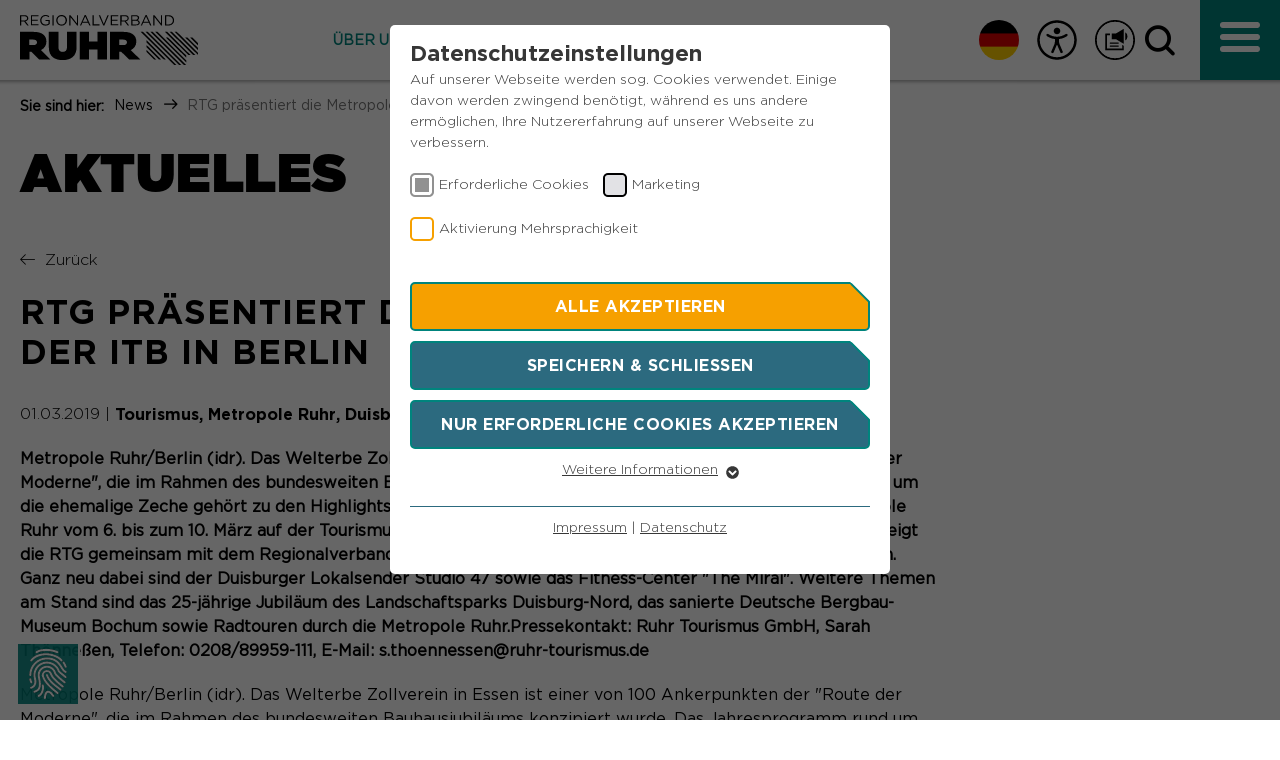

--- FILE ---
content_type: text/html; charset=utf-8
request_url: https://www.rvr.ruhr/news/startseite-news/news/rtg-praesentiert-die-metropole-ruhr-auf-der-itb-in-berlin-1/
body_size: 14749
content:
<!DOCTYPE html>
<html lang="de">
<head>

<meta charset="utf-8">
<!-- 
	This website is powered by TYPO3 - inspiring people to share!
	TYPO3 is a free open source Content Management Framework initially created by Kasper Skaarhoj and licensed under GNU/GPL.
	TYPO3 is copyright 1998-2026 of Kasper Skaarhoj. Extensions are copyright of their respective owners.
	Information and contribution at https://typo3.org/
-->



<title>RTG präsentiert die Metropole Ruhr auf der ITB in Berlin</title>
<meta http-equiv="x-ua-compatible" content="IE=edge">
<meta name="generator" content="TYPO3 CMS">
<meta name="description" content="Metropole Ruhr/Berlin (idr). Das Welterbe Zollverein in Essen ist einer von 100 Ankerpunkten der &quot;Route der Moderne&quot;, die im Rahmen des bundesweiten Bauhausjubiläums konzipiert wurde. Das Jahresprogramm rund um die ehemalige Zeche gehört zu den Highlights der Region, mit denen die Ruhr Toursimus GmbH die Metropole Ruhr vom 6. bis zum 10. März auf der Tourismusmesse (ITB) in Berlin präsentiert. 
In Halle 8.2 am Stand 101 zeigt die RTG gemeinsam mit dem Regionalverband Ruhr (RVR) und städtischen Partnern die Vorzüge der Region. Ganz neu dabei sind der Duisburger Lokalsender Studio 47 sowie das Fitness-Center &quot;The Mirai&quot;. 
Weitere Themen am Stand sind das 25-jährige Jubiläum des Landschaftsparks Duisburg-Nord, das sanierte Deutsche Bergbau-Museum Bochum sowie Radtouren durch die Metropole Ruhr.Pressekontakt: Ruhr Tourismus GmbH, Sarah Thönneßen, Telefon: 0208/89959-111, E-Mail: s.thoennessen@ruhr-tourismus.de">
<meta name="viewport" content="width=device-width, initial-scale=1.0, maximum-scale=1.0, user-scalable=0">
<meta name="robots" content="index,follow">
<meta name="author" content="Regionalverband Ruhr">
<meta property="og:title" content="RTG präsentiert die Metropole Ruhr auf der ITB in Berlin">
<meta property="og:type" content="article">
<meta property="og:url" content="https://www.rvr.ruhr/news/startseite-news/news/rtg-praesentiert-die-metropole-ruhr-auf-der-itb-in-berlin-1/">
<meta property="og:description" content="Metropole Ruhr/Berlin (idr). Das Welterbe Zollverein in Essen ist einer von 100 Ankerpunkten der &quot;Route der Moderne&quot;, die im Rahmen des bundesweiten Bauhausjubiläums konzipiert wurde. Das Jahresprogramm rund um die ehemalige Zeche gehört zu den Highlights der Region, mit denen die Ruhr Toursimus GmbH die Metropole Ruhr vom 6. bis zum 10. März auf der Tourismusmesse (ITB) in Berlin präsentiert. 
In Halle 8.2 am Stand 101 zeigt die RTG gemeinsam mit dem Regionalverband Ruhr (RVR) und städtischen Partnern die Vorzüge der Region. Ganz neu dabei sind der Duisburger Lokalsender Studio 47 sowie das Fitness-Center &quot;The Mirai&quot;. 
Weitere Themen am Stand sind das 25-jährige Jubiläum des Landschaftsparks Duisburg-Nord, das sanierte Deutsche Bergbau-Museum Bochum sowie Radtouren durch die Metropole Ruhr.Pressekontakt: Ruhr Tourismus GmbH, Sarah Thönneßen, Telefon: 0208/89959-111, E-Mail: s.thoennessen@ruhr-tourismus.de">
<meta property="og:image" content="https://www.rvr.ruhr/fileadmin/_processed_/a/4/csm_LOGO_transparent_gross2_384949bc70.png">
<meta property="og:image:url" content="https://www.rvr.ruhr/fileadmin/_processed_/a/4/csm_LOGO_transparent_gross2_384949bc70.png">
<meta property="og:image:width" content="373">
<meta property="og:image:height" content="195">
<meta name="twitter:card" content="summary">
<meta name="apple-mobile-web-app-capable" content="no">


<link rel="stylesheet" href="/typo3temp/assets/compressed/merged-29ca7f5954545150d19b7524d370fad2-7c7f8ee5372e8078b36fad9f2cead4ac.css?1769764255" media="all">
<link rel="stylesheet" href="/typo3temp/assets/compressed/merged-d27e24b8981a489d762e9520ad56d48f-2c010dd9f625434cd572e1d286b8ded4.css?1769764254" media="print">



<script src="/typo3temp/assets/compressed/merged-f34e526bc10d42e910f1f1ddae438210-e4464c4c14b3031fabc7e4d6c31086ae.js?1769764254"></script>
<script id="rs_req_Init" src="https://cdn-eu.readspeaker.com/script/13823/webReader/webReader.js?pids=wr"></script>


<link rel="apple-touch-icon" sizes="57x57" href="/_assets/67109bd0d7c206c7d5cc7eb2d8163053/Icons/favicon.png"><link rel="apple-touch-icon" sizes="114x114" href="/_assets/67109bd0d7c206c7d5cc7eb2d8163053/Icons/favicon.png"><link rel="apple-touch-icon" sizes="72x72" href="/_assets/67109bd0d7c206c7d5cc7eb2d8163053/Icons/favicon.png"><link rel="apple-touch-icon" sizes="60x60" href="/_assets/67109bd0d7c206c7d5cc7eb2d8163053/Icons/favicon.png"><link rel="apple-touch-icon" sizes="120x120" href="/_assets/67109bd0d7c206c7d5cc7eb2d8163053/Icons/favicon.png"><link rel="apple-touch-icon" sizes="76x76" href="/typo3temp/assets/_processed_/6/d/csm_favicon_36ae2b51ba.png"><meta name="msapplication-TileImage" content="/_assets/67109bd0d7c206c7d5cc7eb2d8163053/Icons/favicon.png"><link rel="icon" type="image/png" href="/_assets/67109bd0d7c206c7d5cc7eb2d8163053/Icons/favicon.png" sizes="32x32"><link rel="icon" type="image/png" href="/_assets/67109bd0d7c206c7d5cc7eb2d8163053/Icons/favicon.png" sizes="96x96"><link rel="icon" type="image/png" href="/_assets/67109bd0d7c206c7d5cc7eb2d8163053/Icons/favicon.png" sizes="16x16"><link rel="preload" as="style" href="https://www.rvr.ruhr/fileadmin/sg_cookie_optin/siteroot-1/cookieOptin.css?1757328722" media="all" crossorigin="anonymous">
<link rel="stylesheet" href="https://www.rvr.ruhr/fileadmin/sg_cookie_optin/siteroot-1/cookieOptin.css?1757328722" media="all" crossorigin="anonymous">
<script id="cookieOptinData" type="application/json">{"cookieGroups":[{"groupName":"essential","label":"Erforderliche Cookies","description":"Essentielle Cookies werden f\u00fcr grundlegende Funktionen der Webseite ben\u00f6tigt. Dadurch ist gew\u00e4hrleistet, dass die Webseite einwandfrei funktioniert.","required":true,"cookieData":[{"Name":"fe_typo_user","Provider":"TYPO3","Purpose":"Dieser Cookie ist ein Standard-Session-Cookie von Typo3, dem Content Management System dieser Webseite. Diese Basis-Cookies sind unerl\u00e4sslich, damit Ihr Besuch auf der Website angenehm und fl\u00fcssig wird: Sie erm\u00f6glichen es der Website, Sie zu erkennen und somit Ihre Sitzung offen zu halten. Es speichert bei einem Benutzer-Login f\u00fcr einen geschlossenen Bereich die Benutzer-ID als verschl\u00fcsselten Wert (sog. \"hash-Wert\") zum entsprechenden Datenbankeintrag des Nutzers.","Lifetime":"Ende der Sitzung","index":0,"crdate":1574328228,"tstamp":1757328717,"pseudo":false},{"Name":"PHPSESSID","Provider":"Session-Cookies","Purpose":"PHPs Standard Sitzungs- Identifikation (Formulare).","Lifetime":"Der Session Cookie wird beim Schlie\u00dfen des Browsers wieder gel\u00f6scht.","index":1,"crdate":1574328355,"tstamp":1757328717,"pseudo":false},{"Name":"be_typo_user","Provider":"TYPO3","Purpose":"Dieser Cookie teilt der Webseite mit, ob ein Besucher im Typo3-Backend angemeldet ist und die Rechte besitzt diese zu verwalten.","Lifetime":"Ende der Sitzung","index":2,"crdate":1574331460,"tstamp":1757328717,"pseudo":false},{"Name":"cookie_optin","Provider":"Sgalinski","Purpose":"Speichert den Zustimmungsstatus des Benutzers f\u00fcr Cookies auf der aktuellen Dom\u00e4ne.","Lifetime":"1 Monat","index":3,"crdate":1574331929,"tstamp":1757328717,"pseudo":false}],"scriptData":[],"loadingHTML":"","loadingJavaScript":""},{"groupName":"marketing","label":"Marketing","description":"Marketing-Cookies werden von uns verwendet, um das Verhalten der Besuchenden auf der Webseite nachzuvollziehen. Es hilft uns die Nutzererfahrung der Website zu analysieren und die Inhalte zu verbessern.","googleService":0,"googleName":"","dependentGroups":"","dependentGroupTitles":"","required":false,"cookieData":[{"Name":"_pk_id*","Provider":"Matomo","Purpose":"Dient zur anonymen Wiedererkennung eines Besuchers.","Lifetime":"13 Monate","index":0,"crdate":1751549040,"tstamp":1757328717,"pseudo":false},{"Name":"_pk_ses*","Provider":"Matomo","Purpose":"Speichert vor\u00fcbergehend Daten der aktuellen Sitzung.","Lifetime":"30 Minuten","index":1,"crdate":1751549040,"tstamp":1757328717,"pseudo":false},{"Name":"_pk_ref.*","Provider":"Matomo","Purpose":"Speichert die Herkunft des Besuchers.","Lifetime":"6 Monate","index":2,"crdate":1751549040,"tstamp":1757328717,"pseudo":false},{"Name":"MATOMO_SESSID","Provider":"Matomo","Purpose":"Tempor\u00e4re Session-ID, ohne personenbezogene Daten.","Lifetime":"Sitzung","index":3,"crdate":1751549040,"tstamp":1757328717,"pseudo":false}],"scriptData":[{"title":"Matomo","script":"var _paq = window._paq = window._paq || [];\/* tracker methods like \"setCustomDimension\" should be called before \"trackPageView\" *\/ _paq.push(['trackPageView']);  _paq.push(['enableLinkTracking']);  (function() { var u=\"https:\/\/matomo.rvr-stage.pluswerk.zone\/\";_paq.push(['setTrackerUrl', u+'matomo.php']);_paq.push(['setSiteId', '1']);var d=document, g=d.createElement('script'), s=d.getElementsByTagName('script')[0];g.type='text\/javascript'; g.async=true; g.src=u+'matomo.js'; s.parentNode.insertBefore(g,s);})();","html":"","index":0}],"loadingHTML":"","loadingJavaScript":"https:\/\/www.rvr.ruhr\/fileadmin\/sg_cookie_optin\/siteroot-1\/marketing-0.js","crdate":1574327961,"tstamp":1757328717},{"groupName":"gtranslate","label":"Aktivierung Mehrsprachigkeit","description":"Diese Cookies erm\u00f6glichen die automatische \u00dcbersetzung der Website-Inhalte durch GTranslate.","googleService":0,"googleName":"","dependentGroups":"","dependentGroupTitles":"","required":false,"cookieData":[{"Name":"googtrans","Provider":"GTranslate Inc.","Purpose":"Speichert die vom Nutzer gew\u00e4hlte Sprache f\u00fcr die automatische \u00dcbersetzung der Website.","Lifetime":"1 Jahr","index":0,"crdate":1757328717,"tstamp":1757328717,"pseudo":false}],"scriptData":[{"title":"gtranslate","script":"const script = document.createElement(\"script\");\r\nscript.src = \"https:\/\/cdn.gtranslate.net\/widgets\/latest\/flags.js\";\r\nscript.setAttribute('defer', \"1\");\r\ndocument.head.appendChild(script);","html":"","index":0}],"loadingHTML":"","loadingJavaScript":"https:\/\/www.rvr.ruhr\/fileadmin\/sg_cookie_optin\/siteroot-1\/gtranslate-0.js","crdate":1757328717,"tstamp":1757328717}],"cssData":{"color_box":"#FFFFFF","color_headline":"#373737","color_text":"#373737","color_confirmation_background":"#C9FFC9","color_confirmation_text":"#208A20","color_checkbox":"#f6a000","color_checkbox_required":"#919191","color_button_all":"#f6a000","color_button_all_hover":"#8FAF2D","color_button_all_text":"#FFFFFF","color_button_specific":"#2c6a7f","color_button_specific_hover":"#8FAF2D","color_button_specific_text":"#FFFFFF","color_button_essential":"#2c6a7f","color_button_essential_hover":"#8FAF2D","color_button_essential_text":"#FFFFFF","color_button_close":"#FFFFFF","color_button_close_hover":"#FFFFFF","color_button_close_text":"#373737","color_list":"#2c6a7f","color_list_text":"#FFFFFF","color_table":"#FFFFFF","color_Table_data_text":"#373737","color_table_header":"#F3F3F3","color_table_header_text":"#373737","color_full_box":"#143D59","color_full_headline":"#FFFFFF","color_full_text":"#FFFFFF","color_full_button_close":"#143D59","color_full_button_close_hover":"#143D59","color_full_button_close_text":"#FFFFFF","iframe_color_consent_box_background":"#D6D6D6","iframe_color_button_load_one":"#7B9B2C","iframe_color_button_load_one_hover":"#8FAF2D","iframe_color_button_load_one_text":"#FFFFFF","iframe_color_open_settings":"#373737","banner_color_box":"#DDDDDD","banner_color_text":"#373737","banner_color_link_text":"#373737","banner_color_button_settings":"#888888","banner_color_button_settings_hover":"#D7D7D7","banner_color_button_settings_text":"#FFFFFF","banner_color_button_accept_essential":"#575757","banner_color_button_accept_essential_hover":"#D7D7D7","banner_color_button_accept_essential_text":"#FFFFFF","banner_color_button_accept":"#143D59","banner_color_button_accept_hover":"#2E6B96","banner_color_button_accept_text":"#FFFFFF","color_fingerprint_image":"#FFFFFF","color_fingerprint_background":"#143D59"},"footerLinks":[{"url":"\/footer\/impressum\/?disableOptIn=1&cHash=4da33c76040cfae2ef53409c3f0ed018","name":"Impressum","uid":309,"index":0},{"url":"\/footer\/datenschutz\/?disableOptIn=1&cHash=f7a1535e583ac096334a3f3dbdf44cfd","name":"Datenschutz","uid":72,"index":1}],"iFrameGroup":{"groupName":"iframes","label":"Externe Inhalte","description":"","required":false,"cookieData":[]},"settings":{"banner_enable":false,"banner_force_min_width":0,"version":1,"banner_position":0,"banner_show_settings_button":true,"cookie_lifetime":365,"session_only_essential_cookies":false,"iframe_enabled":false,"minify_generated_data":true,"show_button_close":false,"activate_testing_mode":false,"disable_powered_by":false,"disable_for_this_language":false,"set_cookie_for_domain":"","save_history_webhook":"https:\/\/www.rvr.ruhr\/?saveOptinHistory","cookiebanner_whitelist_regex":"","banner_show_again_interval":14,"identifier":1,"language":0,"render_assets_inline":false,"consider_do_not_track":false,"domains_to_delete_cookies_for":"","subdomain_support":false,"overwrite_baseurl":"","unified_cookie_name":true,"disable_usage_statistics":true,"fingerprint_position":1,"iframe_replacement_background_image":"","monochrome_enabled":true,"show_fingerprint":false,"disable_automatic_loading":false,"auto_action_for_bots":0},"textEntries":{"header":"Datenschutzeinstellungen","description":"Auf unserer Webseite werden sog. Cookies verwendet. Einige davon werden zwingend ben\u00f6tigt, w\u00e4hrend es uns andere erm\u00f6glichen, Ihre Nutzererfahrung auf unserer Webseite zu verbessern.","accept_all_text":"Alle akzeptieren","accept_specific_text":"Speichern & schlie\u00dfen","accept_essential_text":"Nur erforderliche Cookies akzeptieren","extend_box_link_text":"Weitere Informationen","extend_box_link_text_close":"Weitere Informationen verstecken","extend_table_link_text":"Cookie-Informationen","extend_table_link_text_close":"Cookie-Informationen verstecken","cookie_name_text":"Name","cookie_provider_text":"Anbieter","cookie_purpose_text":"Zweck","cookie_lifetime_text":"Laufzeit","iframe_button_allow_all_text":"Alle externen Inhalte erlauben","iframe_button_allow_one_text":"Einmalig erlauben","iframe_button_reject_text":"","iframe_button_load_one_text":"Externen Inhalt laden","iframe_open_settings_text":"Einstellungen anzeigen","iframe_button_load_one_description":"","banner_button_accept_text":"Akzeptieren","banner_button_accept_essential_text":"Reject","banner_button_settings_text":"Einstellungen","banner_description":"","save_confirmation_text":"Cookie-Einstellungen erfolgreich gespeichert","user_hash_text":"User-Hash","dependent_groups_text":"Abh\u00e4ngig von:"},"placeholders":{"iframe_consent_description":"<p class=\"sg-cookie-optin-box-flash-message\"><\/p>"},"mustacheData":{"template":{"template_html":"<!--googleoff: index-->\n<div class=\"sg-cookie-optin-box\">\n\t{{#settings.show_button_close}}\n\t\t<span class=\"sg-cookie-optin-box-close-button\">\u2715<\/span>\n\t{{\/settings.show_button_close}}\n\n\t<strong class=\"sg-cookie-optin-box-header\">{{{textEntries.header}}}<\/strong>\n\t<p class=\"sg-cookie-optin-box-description\">{{{textEntries.description}}}<\/p>\n\n\t<ul class=\"sg-cookie-optin-box-cookie-list\">\n\t\t{{#cookieGroups}}\n\t\t\t<li class=\"sg-cookie-optin-box-cookie-list-item\">\n\t\t\t\t<label >\n\t\t\t\t\t<input class=\"sg-cookie-optin-checkbox\"\n\t\t\t\t\t   type=\"checkbox\"\n\t\t\t\t\t   name=\"cookies[]\"\n\t\t\t\t\t   value=\"{{groupName}}\"\n\t\t\t\t\t   {{#required}}checked=\"1\"{{\/required}}\n\t\t\t\t\t   {{#required}}disabled=\"1\"{{\/required}}>\n\t\t\t\t\t<span class=\"sg-cookie-optin-checkbox-label\">{{{label}}}<\/span>\n\t\t\t\t<\/label>\n\t\t\t<\/li>\n\t\t{{\/cookieGroups}}\n\t<\/ul>\n\n\t<div class=\"sg-cookie-optin-box-button\">\n\t\t<button class=\"sg-cookie-optin-box-button-accept-all\">{{{textEntries.accept_all_text}}}<\/button>\n\t\t<button class=\"sg-cookie-optin-box-button-accept-specific\">{{{textEntries.accept_specific_text}}}<\/button>\n\t\t<button class=\"sg-cookie-optin-box-button-accept-essential\">{{{textEntries.accept_essential_text}}}<\/button>\n\t<\/div>\n\n\t<ul class=\"sg-cookie-optin-box-cookie-detail-list\">\n\t\t{{#cookieGroups}}\n\t\t\t<li class=\"sg-cookie-optin-box-cookie-detail-list-item\">\n\t\t\t\t<strong class=\"sg-cookie-optin-box-cookie-detail-header\">{{{label}}}<\/strong>\n\t\t\t\t<p class=\"sg-cookie-optin-box-cookie-detail-description\">{{{description}}}<\/p>\n\n\t\t\t\t<div class=\"sg-cookie-optin-box-cookie-detail-sublist\">\n\t\t\t\t\t<table>\n\t\t\t\t\t\t<tbody>\n\t\t\t\t\t\t\t{{#cookieData}}\n\t\t\t\t\t\t\t\t{{^pseudo}}\n\t\t\t\t\t\t\t\t\t{{#index}}<tr class=\"divider\"><td colspan=\"2\">&nbsp;<\/td><\/tr>{{\/index}}\n\t\t\t\t\t\t\t\t\t<tr>\n\t\t\t\t\t\t\t\t\t\t<th>{{{textEntries.cookie_name_text}}}<\/th>\n\t\t\t\t\t\t\t\t\t\t<td>{{{Name}}}<\/td>\n\t\t\t\t\t\t\t\t\t<\/tr>\n\t\t\t\t\t\t\t\t\t<tr>\n\t\t\t\t\t\t\t\t\t\t<th>{{{textEntries.cookie_provider_text}}}<\/th>\n\t\t\t\t\t\t\t\t\t\t<td>{{{Provider}}}<\/td>\n\t\t\t\t\t\t\t\t\t<\/tr>\n\t\t\t\t\t\t\t\t\t<tr>\n\t\t\t\t\t\t\t\t\t\t<th>{{{textEntries.cookie_lifetime_text}}}<\/th>\n\t\t\t\t\t\t\t\t\t\t<td>{{{Lifetime}}}<\/td>\n\t\t\t\t\t\t\t\t\t<\/tr>\n\t\t\t\t\t\t\t\t\t<tr>\n\t\t\t\t\t\t\t\t\t\t<th>{{{textEntries.cookie_purpose_text}}}<\/th>\n\t\t\t\t\t\t\t\t\t\t<td class=\"sg-cookie-optin-box-table-reason\">{{{Purpose}}}<\/td>\n\t\t\t\t\t\t\t\t\t<\/tr>\n\t\t\t\t\t\t\t\t{{\/pseudo}}\n\t\t\t\t\t\t\t{{\/cookieData}}\n\t\t\t\t\t\t<\/tbody>\n\t\t\t\t\t<\/table>\n\t\t\t\t<\/div>\n\n\t\t\t\t{{#cookieData}}\n\t\t\t\t\t{{^index}}<a class=\"sg-cookie-optin-box-sublist-open-more-link\" href=\"#\">{{{textEntries.extend_table_link_text}}}<\/a>{{\/index}}\n\t\t\t\t{{\/cookieData}}\n\t\t\t<\/li>\n\t\t{{\/cookieGroups}}\n\t<\/ul>\n\n\t<div class=\"sg-cookie-optin-box-open-more\">\n\t\t<a class=\"sg-cookie-optin-box-open-more-link\" href=\"#\">{{{textEntries.extend_box_link_text}}}<\/a>\n\t<\/div>\n\n\t<div class=\"sg-cookie-optin-box-footer\">\n\t\t<div class=\"sg-cookie-optin-box-copyright\">\n\t\t\t<a class=\"sg-cookie-optin-box-copyright-link{{#settings.disable_powered_by}} sg-cookie-optin-box-copyright-link-hidden{{\/settings.disable_powered_by}}\"\n\t\t\t   href=\"https:\/\/www.sgalinski.de\/typo3-produkte-webentwicklung\/sgalinski-cookie-optin\/\"\n\t\t\t   target=\"_blank\">\n\t\t\t\tPowered by<br>sgalinski Cookie Opt In\n\t\t\t<\/a>\n\t\t<\/div>\n\n\t\t<div class=\"sg-cookie-optin-box-footer-links\">\n\t\t\t{{#footerLinks}}\n\t\t\t\t{{#index}}\n\t\t\t\t\t<span class=\"sg-cookie-optin-box-footer-divider\"> | <\/span>\n\t\t\t\t{{\/index}}\n\n\t\t\t\t<a class=\"sg-cookie-optin-box-footer-link\" href=\"{{url}}\" target=\"_blank\">{{{name}}}<\/a>\n\t\t\t{{\/footerLinks}}\n\t\t<\/div>\n\t<\/div>\n<\/div>\n<!--googleon: index-->\n","template_overwritten":0,"template_selection":0,"markup":"<!--googleoff: index-->\n<div data-nosnippet class=\"sg-cookie-optin-box\">\n\n\t<strong class=\"sg-cookie-optin-box-header\">Datenschutzeinstellungen<\/strong>\n\t<p class=\"sg-cookie-optin-box-description\">Auf unserer Webseite werden sog. Cookies verwendet. Einige davon werden zwingend ben\u00f6tigt, w\u00e4hrend es uns andere erm\u00f6glichen, Ihre Nutzererfahrung auf unserer Webseite zu verbessern.<\/p>\n\n\t<ul class=\"sg-cookie-optin-box-cookie-list\">\n\t\t\t<li class=\"sg-cookie-optin-box-cookie-list-item\">\n\t\t\t\t<label >\n\t\t\t\t\t<input class=\"sg-cookie-optin-checkbox\"\n\t\t\t\t\t   type=\"checkbox\"\n\t\t\t\t\t   name=\"cookies[]\"\n\t\t\t\t\t   value=\"essential\"\n\t\t\t\t\t   checked=\"1\"\n\t\t\t\t\t   disabled=\"1\">\n\t\t\t\t\t<span class=\"sg-cookie-optin-checkbox-label\" role=\"checkbox\"\n\t\t\t\t\t\t  aria-checked=\"true\"\n\t\t\t\t\t\t  >Erforderliche Cookies<\/span>\n\t\t\t\t<\/label>\n\t\t\t<\/li>\n\t\t\t<li class=\"sg-cookie-optin-box-cookie-list-item\">\n\t\t\t\t<label >\n\t\t\t\t\t<input class=\"sg-cookie-optin-checkbox\"\n\t\t\t\t\t   type=\"checkbox\"\n\t\t\t\t\t   name=\"cookies[]\"\n\t\t\t\t\t   value=\"marketing\"\n\t\t\t\t\t   \n\t\t\t\t\t   >\n\t\t\t\t\t<span class=\"sg-cookie-optin-checkbox-label\" role=\"checkbox\"\n\t\t\t\t\t\t  \n\t\t\t\t\t\t  aria-checked=\"false\">Marketing<\/span>\n\t\t\t\t<\/label>\n\t\t\t<\/li>\n\t\t\t<li class=\"sg-cookie-optin-box-cookie-list-item\">\n\t\t\t\t<label >\n\t\t\t\t\t<input class=\"sg-cookie-optin-checkbox\"\n\t\t\t\t\t   type=\"checkbox\"\n\t\t\t\t\t   name=\"cookies[]\"\n\t\t\t\t\t   value=\"gtranslate\"\n\t\t\t\t\t   \n\t\t\t\t\t   >\n\t\t\t\t\t<span class=\"sg-cookie-optin-checkbox-label\" role=\"checkbox\"\n\t\t\t\t\t\t  \n\t\t\t\t\t\t  aria-checked=\"false\">Aktivierung Mehrsprachigkeit<\/span>\n\t\t\t\t<\/label>\n\t\t\t<\/li>\n\t<\/ul>\n\n\t<div class=\"sg-cookie-optin-box-button\">\n\t\t<button  class=\"sg-cookie-optin-box-button-accept-all\">Alle akzeptieren<\/button>\n\t\t<button  class=\"sg-cookie-optin-box-button-accept-specific\">Speichern & schlie\u00dfen<\/button>\n\t\t<button  class=\"sg-cookie-optin-box-button-accept-essential\">Nur erforderliche Cookies akzeptieren<\/button>\n\t<\/div>\n\n\t<ul class=\"sg-cookie-optin-box-cookie-detail-list\" aria-hidden=\"true\">\n\t\t\t<li class=\"sg-cookie-optin-box-cookie-detail-list-item\">\n\t\t\t\t<strong class=\"sg-cookie-optin-box-cookie-detail-header\">Erforderliche Cookies<\/strong>\n\t\t\t\t<p class=\"sg-cookie-optin-box-cookie-detail-description\">Essentielle Cookies werden f\u00fcr grundlegende Funktionen der Webseite ben\u00f6tigt. Dadurch ist gew\u00e4hrleistet, dass die Webseite einwandfrei funktioniert.<\/p>\n\n\t\t\t\t<div class=\"sg-cookie-optin-box-cookie-detail-sublist\" aria-hidden=\"true\">\n\t\t\t\t\t<table>\n\t\t\t\t\t\t<tbody>\n\t\t\t\t\t\t\t\t\t\n\t\t\t\t\t\t\t\t\t<tr>\n\t\t\t\t\t\t\t\t\t\t<th>Name<\/th>\n\t\t\t\t\t\t\t\t\t\t<td>fe_typo_user<\/td>\n\t\t\t\t\t\t\t\t\t<\/tr>\n\t\t\t\t\t\t\t\t\t<tr>\n\t\t\t\t\t\t\t\t\t\t<th>Anbieter<\/th>\n\t\t\t\t\t\t\t\t\t\t<td>TYPO3<\/td>\n\t\t\t\t\t\t\t\t\t<\/tr>\n\t\t\t\t\t\t\t\t\t<tr>\n\t\t\t\t\t\t\t\t\t\t<th>Laufzeit<\/th>\n\t\t\t\t\t\t\t\t\t\t<td>Ende der Sitzung<\/td>\n\t\t\t\t\t\t\t\t\t<\/tr>\n\t\t\t\t\t\t\t\t\t<tr>\n\t\t\t\t\t\t\t\t\t\t<th>Zweck<\/th>\n\t\t\t\t\t\t\t\t\t\t<td class=\"sg-cookie-optin-box-table-reason\">Dieser Cookie ist ein Standard-Session-Cookie von Typo3, dem Content Management System dieser Webseite. Diese Basis-Cookies sind unerl\u00e4sslich, damit Ihr Besuch auf der Website angenehm und fl\u00fcssig wird: Sie erm\u00f6glichen es der Website, Sie zu erkennen und somit Ihre Sitzung offen zu halten. Es speichert bei einem Benutzer-Login f\u00fcr einen geschlossenen Bereich die Benutzer-ID als verschl\u00fcsselten Wert (sog. \"hash-Wert\") zum entsprechenden Datenbankeintrag des Nutzers.<\/td>\n\t\t\t\t\t\t\t\t\t<\/tr>\n\t\t\t\t\t\t\t\t\t<tr class=\"divider\"><td colspan=\"2\">&nbsp;<\/td><\/tr>\n\t\t\t\t\t\t\t\t\t<tr>\n\t\t\t\t\t\t\t\t\t\t<th>Name<\/th>\n\t\t\t\t\t\t\t\t\t\t<td>PHPSESSID<\/td>\n\t\t\t\t\t\t\t\t\t<\/tr>\n\t\t\t\t\t\t\t\t\t<tr>\n\t\t\t\t\t\t\t\t\t\t<th>Anbieter<\/th>\n\t\t\t\t\t\t\t\t\t\t<td>Session-Cookies<\/td>\n\t\t\t\t\t\t\t\t\t<\/tr>\n\t\t\t\t\t\t\t\t\t<tr>\n\t\t\t\t\t\t\t\t\t\t<th>Laufzeit<\/th>\n\t\t\t\t\t\t\t\t\t\t<td>Der Session Cookie wird beim Schlie\u00dfen des Browsers wieder gel\u00f6scht.<\/td>\n\t\t\t\t\t\t\t\t\t<\/tr>\n\t\t\t\t\t\t\t\t\t<tr>\n\t\t\t\t\t\t\t\t\t\t<th>Zweck<\/th>\n\t\t\t\t\t\t\t\t\t\t<td class=\"sg-cookie-optin-box-table-reason\">PHPs Standard Sitzungs- Identifikation (Formulare).<\/td>\n\t\t\t\t\t\t\t\t\t<\/tr>\n\t\t\t\t\t\t\t\t\t<tr class=\"divider\"><td colspan=\"2\">&nbsp;<\/td><\/tr>\n\t\t\t\t\t\t\t\t\t<tr>\n\t\t\t\t\t\t\t\t\t\t<th>Name<\/th>\n\t\t\t\t\t\t\t\t\t\t<td>be_typo_user<\/td>\n\t\t\t\t\t\t\t\t\t<\/tr>\n\t\t\t\t\t\t\t\t\t<tr>\n\t\t\t\t\t\t\t\t\t\t<th>Anbieter<\/th>\n\t\t\t\t\t\t\t\t\t\t<td>TYPO3<\/td>\n\t\t\t\t\t\t\t\t\t<\/tr>\n\t\t\t\t\t\t\t\t\t<tr>\n\t\t\t\t\t\t\t\t\t\t<th>Laufzeit<\/th>\n\t\t\t\t\t\t\t\t\t\t<td>Ende der Sitzung<\/td>\n\t\t\t\t\t\t\t\t\t<\/tr>\n\t\t\t\t\t\t\t\t\t<tr>\n\t\t\t\t\t\t\t\t\t\t<th>Zweck<\/th>\n\t\t\t\t\t\t\t\t\t\t<td class=\"sg-cookie-optin-box-table-reason\">Dieser Cookie teilt der Webseite mit, ob ein Besucher im Typo3-Backend angemeldet ist und die Rechte besitzt diese zu verwalten.<\/td>\n\t\t\t\t\t\t\t\t\t<\/tr>\n\t\t\t\t\t\t\t\t\t<tr class=\"divider\"><td colspan=\"2\">&nbsp;<\/td><\/tr>\n\t\t\t\t\t\t\t\t\t<tr>\n\t\t\t\t\t\t\t\t\t\t<th>Name<\/th>\n\t\t\t\t\t\t\t\t\t\t<td>cookie_optin<\/td>\n\t\t\t\t\t\t\t\t\t<\/tr>\n\t\t\t\t\t\t\t\t\t<tr>\n\t\t\t\t\t\t\t\t\t\t<th>Anbieter<\/th>\n\t\t\t\t\t\t\t\t\t\t<td>Sgalinski<\/td>\n\t\t\t\t\t\t\t\t\t<\/tr>\n\t\t\t\t\t\t\t\t\t<tr>\n\t\t\t\t\t\t\t\t\t\t<th>Laufzeit<\/th>\n\t\t\t\t\t\t\t\t\t\t<td>1 Monat<\/td>\n\t\t\t\t\t\t\t\t\t<\/tr>\n\t\t\t\t\t\t\t\t\t<tr>\n\t\t\t\t\t\t\t\t\t\t<th>Zweck<\/th>\n\t\t\t\t\t\t\t\t\t\t<td class=\"sg-cookie-optin-box-table-reason\">Speichert den Zustimmungsstatus des Benutzers f\u00fcr Cookies auf der aktuellen Dom\u00e4ne.<\/td>\n\t\t\t\t\t\t\t\t\t<\/tr>\n\t\t\t\t\t\t<\/tbody>\n\t\t\t\t\t<\/table>\n\t\t\t\t<\/div>\n\n\t\t\t\t\t<a role=\"button\" class=\"sg-cookie-optin-box-sublist-open-more-link\" href=\"#\">Cookie-Informationen\n\t\t\t\t\t\t<span>\n\t\t\t\t\t\t\t<svg class=\"sg-cookie-optin-box-sublist-open-more-symbol\" fill='currentColor' xmlns='http:\/\/www.w3.org\/2000\/svg'\n\t\t\t\t\t\t\t\t viewBox='0 0 512 512'>\n\t\t\t\t\t\t\t\t<path d='M504 256c0 137-111 248-248 248S8 393 8 256 119 8 256 8s248 111 248 248zM273 369.9l135.5-135.5c9.4-9.4 9.4-24.6 0-33.9l-17-17c-9.4-9.4-24.6-9.4-33.9 0L256 285.1 154.4 183.5c-9.4-9.4-24.6-9.4-33.9 0l-17 17c-9.4 9.4-9.4 24.6 0 33.9L239 369.9c9.4 9.4 24.6 9.4 34 0z'\/>\n\t\t\t\t\t\t\t<\/svg>\n\t\t\t\t\t\t<\/span>\n\t\t\t\t\t<\/a>\n\t\t\t\t\t\n\t\t\t\t\t\n\t\t\t\t\t\n\t\t\t<\/li>\n\t\t\t<li class=\"sg-cookie-optin-box-cookie-detail-list-item\">\n\t\t\t\t<strong class=\"sg-cookie-optin-box-cookie-detail-header\">Marketing<\/strong>\n\t\t\t\t<p class=\"sg-cookie-optin-box-cookie-detail-description\">Marketing-Cookies werden von uns verwendet, um das Verhalten der Besuchenden auf der Webseite nachzuvollziehen. Es hilft uns die Nutzererfahrung der Website zu analysieren und die Inhalte zu verbessern.<\/p>\n\n\t\t\t\t<div class=\"sg-cookie-optin-box-cookie-detail-sublist\" aria-hidden=\"true\">\n\t\t\t\t\t<table>\n\t\t\t\t\t\t<tbody>\n\t\t\t\t\t\t\t\t\t\n\t\t\t\t\t\t\t\t\t<tr>\n\t\t\t\t\t\t\t\t\t\t<th>Name<\/th>\n\t\t\t\t\t\t\t\t\t\t<td>_pk_id*<\/td>\n\t\t\t\t\t\t\t\t\t<\/tr>\n\t\t\t\t\t\t\t\t\t<tr>\n\t\t\t\t\t\t\t\t\t\t<th>Anbieter<\/th>\n\t\t\t\t\t\t\t\t\t\t<td>Matomo<\/td>\n\t\t\t\t\t\t\t\t\t<\/tr>\n\t\t\t\t\t\t\t\t\t<tr>\n\t\t\t\t\t\t\t\t\t\t<th>Laufzeit<\/th>\n\t\t\t\t\t\t\t\t\t\t<td>13 Monate<\/td>\n\t\t\t\t\t\t\t\t\t<\/tr>\n\t\t\t\t\t\t\t\t\t<tr>\n\t\t\t\t\t\t\t\t\t\t<th>Zweck<\/th>\n\t\t\t\t\t\t\t\t\t\t<td class=\"sg-cookie-optin-box-table-reason\">Dient zur anonymen Wiedererkennung eines Besuchers.<\/td>\n\t\t\t\t\t\t\t\t\t<\/tr>\n\t\t\t\t\t\t\t\t\t<tr class=\"divider\"><td colspan=\"2\">&nbsp;<\/td><\/tr>\n\t\t\t\t\t\t\t\t\t<tr>\n\t\t\t\t\t\t\t\t\t\t<th>Name<\/th>\n\t\t\t\t\t\t\t\t\t\t<td>_pk_ses*<\/td>\n\t\t\t\t\t\t\t\t\t<\/tr>\n\t\t\t\t\t\t\t\t\t<tr>\n\t\t\t\t\t\t\t\t\t\t<th>Anbieter<\/th>\n\t\t\t\t\t\t\t\t\t\t<td>Matomo<\/td>\n\t\t\t\t\t\t\t\t\t<\/tr>\n\t\t\t\t\t\t\t\t\t<tr>\n\t\t\t\t\t\t\t\t\t\t<th>Laufzeit<\/th>\n\t\t\t\t\t\t\t\t\t\t<td>30 Minuten<\/td>\n\t\t\t\t\t\t\t\t\t<\/tr>\n\t\t\t\t\t\t\t\t\t<tr>\n\t\t\t\t\t\t\t\t\t\t<th>Zweck<\/th>\n\t\t\t\t\t\t\t\t\t\t<td class=\"sg-cookie-optin-box-table-reason\">Speichert vor\u00fcbergehend Daten der aktuellen Sitzung.<\/td>\n\t\t\t\t\t\t\t\t\t<\/tr>\n\t\t\t\t\t\t\t\t\t<tr class=\"divider\"><td colspan=\"2\">&nbsp;<\/td><\/tr>\n\t\t\t\t\t\t\t\t\t<tr>\n\t\t\t\t\t\t\t\t\t\t<th>Name<\/th>\n\t\t\t\t\t\t\t\t\t\t<td>_pk_ref.*<\/td>\n\t\t\t\t\t\t\t\t\t<\/tr>\n\t\t\t\t\t\t\t\t\t<tr>\n\t\t\t\t\t\t\t\t\t\t<th>Anbieter<\/th>\n\t\t\t\t\t\t\t\t\t\t<td>Matomo<\/td>\n\t\t\t\t\t\t\t\t\t<\/tr>\n\t\t\t\t\t\t\t\t\t<tr>\n\t\t\t\t\t\t\t\t\t\t<th>Laufzeit<\/th>\n\t\t\t\t\t\t\t\t\t\t<td>6 Monate<\/td>\n\t\t\t\t\t\t\t\t\t<\/tr>\n\t\t\t\t\t\t\t\t\t<tr>\n\t\t\t\t\t\t\t\t\t\t<th>Zweck<\/th>\n\t\t\t\t\t\t\t\t\t\t<td class=\"sg-cookie-optin-box-table-reason\">Speichert die Herkunft des Besuchers.<\/td>\n\t\t\t\t\t\t\t\t\t<\/tr>\n\t\t\t\t\t\t\t\t\t<tr class=\"divider\"><td colspan=\"2\">&nbsp;<\/td><\/tr>\n\t\t\t\t\t\t\t\t\t<tr>\n\t\t\t\t\t\t\t\t\t\t<th>Name<\/th>\n\t\t\t\t\t\t\t\t\t\t<td>MATOMO_SESSID<\/td>\n\t\t\t\t\t\t\t\t\t<\/tr>\n\t\t\t\t\t\t\t\t\t<tr>\n\t\t\t\t\t\t\t\t\t\t<th>Anbieter<\/th>\n\t\t\t\t\t\t\t\t\t\t<td>Matomo<\/td>\n\t\t\t\t\t\t\t\t\t<\/tr>\n\t\t\t\t\t\t\t\t\t<tr>\n\t\t\t\t\t\t\t\t\t\t<th>Laufzeit<\/th>\n\t\t\t\t\t\t\t\t\t\t<td>Sitzung<\/td>\n\t\t\t\t\t\t\t\t\t<\/tr>\n\t\t\t\t\t\t\t\t\t<tr>\n\t\t\t\t\t\t\t\t\t\t<th>Zweck<\/th>\n\t\t\t\t\t\t\t\t\t\t<td class=\"sg-cookie-optin-box-table-reason\">Tempor\u00e4re Session-ID, ohne personenbezogene Daten.<\/td>\n\t\t\t\t\t\t\t\t\t<\/tr>\n\t\t\t\t\t\t<\/tbody>\n\t\t\t\t\t<\/table>\n\t\t\t\t<\/div>\n\n\t\t\t\t\t<a role=\"button\" class=\"sg-cookie-optin-box-sublist-open-more-link\" href=\"#\">Cookie-Informationen\n\t\t\t\t\t\t<span>\n\t\t\t\t\t\t\t<svg class=\"sg-cookie-optin-box-sublist-open-more-symbol\" fill='currentColor' xmlns='http:\/\/www.w3.org\/2000\/svg'\n\t\t\t\t\t\t\t\t viewBox='0 0 512 512'>\n\t\t\t\t\t\t\t\t<path d='M504 256c0 137-111 248-248 248S8 393 8 256 119 8 256 8s248 111 248 248zM273 369.9l135.5-135.5c9.4-9.4 9.4-24.6 0-33.9l-17-17c-9.4-9.4-24.6-9.4-33.9 0L256 285.1 154.4 183.5c-9.4-9.4-24.6-9.4-33.9 0l-17 17c-9.4 9.4-9.4 24.6 0 33.9L239 369.9c9.4 9.4 24.6 9.4 34 0z'\/>\n\t\t\t\t\t\t\t<\/svg>\n\t\t\t\t\t\t<\/span>\n\t\t\t\t\t<\/a>\n\t\t\t\t\t\n\t\t\t\t\t\n\t\t\t\t\t\n\t\t\t<\/li>\n\t\t\t<li class=\"sg-cookie-optin-box-cookie-detail-list-item\">\n\t\t\t\t<strong class=\"sg-cookie-optin-box-cookie-detail-header\">Aktivierung Mehrsprachigkeit<\/strong>\n\t\t\t\t<p class=\"sg-cookie-optin-box-cookie-detail-description\">Diese Cookies erm\u00f6glichen die automatische \u00dcbersetzung der Website-Inhalte durch GTranslate.<\/p>\n\n\t\t\t\t<div class=\"sg-cookie-optin-box-cookie-detail-sublist\" aria-hidden=\"true\">\n\t\t\t\t\t<table>\n\t\t\t\t\t\t<tbody>\n\t\t\t\t\t\t\t\t\t\n\t\t\t\t\t\t\t\t\t<tr>\n\t\t\t\t\t\t\t\t\t\t<th>Name<\/th>\n\t\t\t\t\t\t\t\t\t\t<td>googtrans<\/td>\n\t\t\t\t\t\t\t\t\t<\/tr>\n\t\t\t\t\t\t\t\t\t<tr>\n\t\t\t\t\t\t\t\t\t\t<th>Anbieter<\/th>\n\t\t\t\t\t\t\t\t\t\t<td>GTranslate Inc.<\/td>\n\t\t\t\t\t\t\t\t\t<\/tr>\n\t\t\t\t\t\t\t\t\t<tr>\n\t\t\t\t\t\t\t\t\t\t<th>Laufzeit<\/th>\n\t\t\t\t\t\t\t\t\t\t<td>1 Jahr<\/td>\n\t\t\t\t\t\t\t\t\t<\/tr>\n\t\t\t\t\t\t\t\t\t<tr>\n\t\t\t\t\t\t\t\t\t\t<th>Zweck<\/th>\n\t\t\t\t\t\t\t\t\t\t<td class=\"sg-cookie-optin-box-table-reason\">Speichert die vom Nutzer gew\u00e4hlte Sprache f\u00fcr die automatische \u00dcbersetzung der Website.<\/td>\n\t\t\t\t\t\t\t\t\t<\/tr>\n\t\t\t\t\t\t<\/tbody>\n\t\t\t\t\t<\/table>\n\t\t\t\t<\/div>\n\n\t\t\t\t\t<a role=\"button\" class=\"sg-cookie-optin-box-sublist-open-more-link\" href=\"#\">Cookie-Informationen\n\t\t\t\t\t\t<span>\n\t\t\t\t\t\t\t<svg class=\"sg-cookie-optin-box-sublist-open-more-symbol\" fill='currentColor' xmlns='http:\/\/www.w3.org\/2000\/svg'\n\t\t\t\t\t\t\t\t viewBox='0 0 512 512'>\n\t\t\t\t\t\t\t\t<path d='M504 256c0 137-111 248-248 248S8 393 8 256 119 8 256 8s248 111 248 248zM273 369.9l135.5-135.5c9.4-9.4 9.4-24.6 0-33.9l-17-17c-9.4-9.4-24.6-9.4-33.9 0L256 285.1 154.4 183.5c-9.4-9.4-24.6-9.4-33.9 0l-17 17c-9.4 9.4-9.4 24.6 0 33.9L239 369.9c9.4 9.4 24.6 9.4 34 0z'\/>\n\t\t\t\t\t\t\t<\/svg>\n\t\t\t\t\t\t<\/span>\n\t\t\t\t\t<\/a>\n\t\t\t<\/li>\n\t<\/ul>\n\n\t<div class=\"sg-cookie-optin-box-open-more\">\n\t\t<a class=\"sg-cookie-optin-box-open-more-link\" href=\"#\">Weitere Informationen\n\t\t\t<span>\n\t\t\t\t<svg class=\"sg-cookie-optin-box-sublist-open-more-symbol\" fill='currentColor' xmlns='http:\/\/www.w3.org\/2000\/svg'\n\t\t\t\t\t viewBox='0 0 512 512'>\n\t\t\t\t\t<path d='M504 256c0 137-111 248-248 248S8 393 8 256 119 8 256 8s248 111 248 248zM273 369.9l135.5-135.5c9.4-9.4 9.4-24.6 0-33.9l-17-17c-9.4-9.4-24.6-9.4-33.9 0L256 285.1 154.4 183.5c-9.4-9.4-24.6-9.4-33.9 0l-17 17c-9.4 9.4-9.4 24.6 0 33.9L239 369.9c9.4 9.4 24.6 9.4 34 0z'\/>\n\t\t\t\t<\/svg>\n\t\t\t<\/span>\n\t\t<\/a>\n\t<\/div>\n\n\t<div class=\"sg-cookie-optin-box-footer\">\n\t\t<div class=\"sg-cookie-optin-box-copyright\">\n\t\t\t<a  class=\"sg-cookie-optin-box-copyright-link\"\n\t\t\t   href=\"https:\/\/www.sgalinski.de\/typo3-produkte-webentwicklung\/sgalinski-cookie-optin\/\"\n\t\t\t   rel=\"noopener\"\n\t\t\t   target=\"_blank\">\n\t\t\t\tPowered by<br>sgalinski Cookie Consent\n\t\t\t<\/a>\n\t\t<\/div>\n\n\t\t<div class=\"sg-cookie-optin-box-footer-links\">\n\n\t\t\t\t<a  class=\"sg-cookie-optin-box-footer-link\" href=\"\/footer\/impressum\/?disableOptIn=1&amp;cHash=4da33c76040cfae2ef53409c3f0ed018\" target=\"_blank\">Impressum<\/a>\n\t\t\t\t\t<span class=\"sg-cookie-optin-box-footer-divider\"> | <\/span>\n\n\t\t\t\t<a  class=\"sg-cookie-optin-box-footer-link\" href=\"\/footer\/datenschutz\/?disableOptIn=1&amp;cHash=f7a1535e583ac096334a3f3dbdf44cfd\" target=\"_blank\">Datenschutz<\/a>\n\t\t<\/div>\n\n\t\t<div class=\"sg-cookie-optin-box-footer-user-hash-container\">\n\t\t\tUser-Hash: <span class=\"sg-cookie-optin-box-footer-user-hash\"><\/span>\n\t\t<\/div>\n\t<\/div>\n<\/div>\n<!--googleon: index-->\n"},"banner":{"banner_html":"<div class=\"sg-cookie-optin-banner {{^settings.banner_position}}sg-cookie-optin-banner-bottom{{\/settings.banner_position}}\">\n\t<div class=\"sg-cookie-optin-box\">\n\t\t<div class=\"sg-cookie-optin-banner-content\">\n\t\t\t<p class=\"sg-cookie-optin-banner-description\">\n\t\t\t\t{{{textEntries.banner_description}}}\n\n\t\t\t\t{{#footerLinks}}\n\t\t\t\t\t{{#index}}\n\t\t\t\t\t\t(\n\t\t\t\t\t{{\/index}}\n\t\t\t\t{{\/footerLinks}}\n\n\t\t\t\t{{#footerLinks}}\n\t\t\t\t\t{{#index}}\n\t\t\t\t\t\t<span class=\"sg-cookie-optin-box-footer-divider\"> | <\/span>\n\t\t\t\t\t{{\/index}}\n\n\t\t\t\t\t<a class=\"sg-cookie-optin-box-footer-link\" href=\"{{url}}\" target=\"_blank\">{{{name}}}<\/a>\n\t\t\t\t{{\/footerLinks}}\n\n\t\t\t\t{{#footerLinks}}\n\t\t\t\t\t{{#index}}\n\t\t\t\t\t\t)\n\t\t\t\t\t{{\/index}}\n\t\t\t\t{{\/footerLinks}}\n\t\t\t<\/p>\n\n\t\t\t<div class=\"sg-cookie-optin-banner-button\">\n\t\t\t\t{{#settings.banner_show_settings_button}}\n\t\t\t\t\t<button class=\"sg-cookie-optin-banner-button-settings\">{{{textEntries.banner_button_settings_text}}}<\/button>\n\t\t\t\t{{\/settings.banner_show_settings_button}}\n\n\t\t\t\t<button class=\"sg-cookie-optin-banner-button-accept\">{{{textEntries.banner_button_accept_text}}}<\/button>\n\t\t\t<\/div>\n\t\t<\/div>\n\t<\/div>\n<\/div>\n","banner_overwritten":0,"markup":"<div class=\"sg-cookie-optin-banner sg-cookie-optin-banner-bottom\">\n\t<div class=\"sg-cookie-optin-box\">\n\t\t<div class=\"sg-cookie-optin-banner-content\">\n\t\t\t<p class=\"sg-cookie-optin-banner-description\">\n\t\t\t\t\n\n\t\t\t\t\t\t(\n\n\n\t\t\t\t\t<a class=\"sg-cookie-optin-box-footer-link\" href=\"\/footer\/impressum\/?disableOptIn=1&amp;cHash=4da33c76040cfae2ef53409c3f0ed018\" target=\"_blank\">Impressum<\/a>\n\t\t\t\t\t\t<span class=\"sg-cookie-optin-box-footer-divider\"> | <\/span>\n\n\t\t\t\t\t<a class=\"sg-cookie-optin-box-footer-link\" href=\"\/footer\/datenschutz\/?disableOptIn=1&amp;cHash=f7a1535e583ac096334a3f3dbdf44cfd\" target=\"_blank\">Datenschutz<\/a>\n\n\t\t\t\t\t\t)\n\t\t\t<\/p>\n\n\t\t\t<div class=\"sg-cookie-optin-banner-button\">\n\t\t\t\t\t<button class=\"sg-cookie-optin-banner-button-settings\">Einstellungen<\/button>\n\n\t\t\t\t<button class=\"sg-cookie-optin-banner-button-accept-essential\">Reject<\/button>\n\t\t\t\t<button class=\"sg-cookie-optin-banner-button-accept\">Akzeptieren<\/button>\n\t\t\t<\/div>\n\t\t<\/div>\n\t<\/div>\n<\/div>\n"},"iframe":{"iframe_html":"<div class=\"sg-cookie-optin-box\">\n\t{{#settings.show_button_close}}\n\t\t<span class=\"sg-cookie-optin-box-close-button\">\u2715<\/span>\n\t{{\/settings.show_button_close}}\n\n\t<strong class=\"sg-cookie-optin-box-header\">{{{iFrameGroup.label}}}<\/strong>\n\t<p class=\"sg-cookie-optin-box-description\">{{{iFrameGroup.description}}}<\/p>\n\n\t<div class=\"sg-cookie-optin-box-button\">\n\t\t<button class=\"sg-cookie-optin-box-button-accept-all\">{{{textEntries.iframe_button_allow_all_text}}}<\/button>\n\t\t<button class=\"sg-cookie-optin-box-button-accept-specific\">{{{textEntries.iframe_button_allow_one_text}}}<\/button>\n\t<\/div>\n\n\t<p class=\"sg-cookie-optin-box-flash-message\"><\/p>\n\n\t<div class=\"sg-cookie-optin-box-footer\">\n\t\t<div class=\"sg-cookie-optin-box-copyright\">\n\t\t\t<a class=\"sg-cookie-optin-box-copyright-link{{#settings.disable_powered_by}} sg-cookie-optin-box-copyright-link-hidden{{\/settings.disable_powered_by}}\"\n\t\t\t   href=\"https:\/\/www.sgalinski.de\/typo3-produkte-webentwicklung\/sgalinski-cookie-optin\/\"\n\t\t\t   target=\"_blank\">\n\t\t\t\tPowered by<br>sgalinski Cookie Opt In\n\t\t\t<\/a>\n\t\t<\/div>\n\n\t\t<div class=\"sg-cookie-optin-box-footer-links\">\n\t\t\t{{#footerLinks}}\n\t\t\t{{#index}}\n\t\t\t<span class=\"sg-cookie-optin-box-footer-divider\"> | <\/span>\n\t\t\t{{\/index}}\n\t\t\t<a class=\"sg-cookie-optin-box-footer-link\" href=\"{{url}}\" target=\"_blank\">{{{name}}}<\/a>\n\t\t\t{{\/footerLinks}}\n\t\t<\/div>\n\t<\/div>\n<\/div>\n","iframe_overwritten":0,"markup":"<div class=\"sg-cookie-optin-box\">\n\n\t<strong class=\"sg-cookie-optin-box-header\">Externe Inhalte<\/strong>\n\t<p class=\"sg-cookie-optin-box-description\"><\/p>\n\n\t<div class=\"sg-cookie-optin-box-button\">\n\t\t<button  class=\"sg-cookie-optin-box-button-accept-all\">Alle externen Inhalte erlauben<\/button>\n\t\t<button  class=\"sg-cookie-optin-box-button-accept-specific\">Einmalig erlauben<\/button>\n\t\t<button  class=\"sg-cookie-optin-box-button-iframe-reject\"><\/button>\n\t<\/div>\n\n\t<p class=\"sg-cookie-optin-box-flash-message\"><\/p>\n\n\t<div class=\"sg-cookie-optin-box-footer\">\n\t\t<div class=\"sg-cookie-optin-box-copyright\">\n\t\t\t<a  class=\"sg-cookie-optin-box-copyright-link\"\n\t\t\t   href=\"https:\/\/www.sgalinski.de\/typo3-produkte-webentwicklung\/sgalinski-cookie-optin\/\"\n\t\t\t   rel=\"noopener\"\n\t\t\t   target=\"_blank\">\n\t\t\t\tPowered by<br>sgalinski Cookie Consent\n\t\t\t<\/a>\n\t\t<\/div>\n\n\t\t<div class=\"sg-cookie-optin-box-footer-links\">\n\t\t\t<a  class=\"sg-cookie-optin-box-footer-link\" href=\"\/footer\/impressum\/?disableOptIn=1&amp;cHash=4da33c76040cfae2ef53409c3f0ed018\" target=\"_blank\">Impressum<\/a>\n\t\t\t<span class=\"sg-cookie-optin-box-footer-divider\"> | <\/span>\n\t\t\t<a  class=\"sg-cookie-optin-box-footer-link\" href=\"\/footer\/datenschutz\/?disableOptIn=1&amp;cHash=f7a1535e583ac096334a3f3dbdf44cfd\" target=\"_blank\">Datenschutz<\/a>\n\t\t<\/div>\n\t<\/div>\n<\/div>\n"},"iframeReplacement":{"iframe_replacement_html":"<button class=\"sg-cookie-optin-iframe-consent-accept\">{{{textEntries.iframe_button_load_one_text}}}<\/button>\n{{#textEntries.iframe_button_load_one_description}}<p class=\"sg-cookie-optin-iframe-consent-description\">{{{textEntries.iframe_button_load_one_description}}}<\/p>{{\/textEntries.iframe_button_load_one_description}}\n<a class=\"sg-cookie-optin-iframe-consent-link\">{{{textEntries.iframe_open_settings_text}}}<\/a>\n","iframe_replacement_overwritten":0,"markup":"<button class=\"sg-cookie-optin-iframe-consent-accept\">Externen Inhalt laden<\/button>\n<p class=\"sg-cookie-optin-box-flash-message\"><\/p>\n<a class=\"sg-cookie-optin-iframe-consent-link\">Einstellungen anzeigen<\/a>\n"},"iframeWhitelist":{"iframe_whitelist_regex":"^https:\\\/\\\/www\\.google\\.com\\\/recaptcha\\\/\n","markup":"^https:\\\/\\\/www\\.google\\.com\\\/recaptcha\\\/\n"},"services":[]}}</script>
<link rel="preload" as="script" href="https://www.rvr.ruhr/fileadmin/sg_cookie_optin/siteroot-1/cookieOptin.js?1757328722" data-ignore="1" crossorigin="anonymous">
					<script src="https://www.rvr.ruhr/fileadmin/sg_cookie_optin/siteroot-1/cookieOptin.js?1757328722" data-ignore="1" crossorigin="anonymous"></script>
<link rel="canonical" href="https://www.rvr.ruhr/news/startseite-news/news/rtg-praesentiert-die-metropole-ruhr-auf-der-itb-in-berlin-1/"/>
</head>
<body id="page-40">

		<div id="body__overlay" class="body__overlay"></div>

		
	
	<header id="header" class="header">
		<div class="header__content-wrapper">
			<div class="header__content">
				<div class="header__left-content">
					
							<a href="/" class="header__logo" title="Regionalverband Ruhr">
								<img src="/fileadmin/user_upload/01_RVR_Home/06_Logos/RVR/Logo_RVR_M_RGB_SW.svg" width="178" height="50" alt="Logo Regionalverband Ruhr - Zur Startseite" title="Zur Startseite www.rvr.ruhr" />
							</a>
						

				</div>
				<div class="header__right-content">
					<div class="header__meta-navigation meta-navigation">
						<ul class="meta-navigation__list"><li class="meta-navigation__item"><a href="/politik-regionalverband/ueber-uns/">Über uns</a></li><li class="meta-navigation__item"><a href="/service/veranstaltungen-des-rvr/">Veranstaltungen</a></li><li class="meta-navigation__item"><a href="/service/presse/">Presse</a></li><li class="meta-navigation__item"><a href="/politik-regionalverband/ueber-uns/startseite-karriere/">Karriere</a></li></ul>
					</div>

					

					
						
						

						<div id="gtranslate-wrapper" class="lang-dropdown__gtranslate-wrapper"></div>
						<div id="gt-popup" class="lang-dropdown__popup">
							<p>
								
									Diese Funktion verwendet ein Cookie von GTranslate Inc., um Ihre Sprachwahl zu speichern. Mit Klick auf „Akzeptieren" stimmen Sie der Verwendung zu <a href="/footer/datenschutz/" target="_blank">DSGVO</a>.
								
							</p>
							<button id="gt-accept" class="button button--main-color">Akzeptieren</button>
						</div>

						<div class="lang-dropdown" id="gtranslate-lang-dropdown">
							<div class="lang-dropdown__selected">
								<img src="/_assets/67109bd0d7c206c7d5cc7eb2d8163053/Icons/Flags/de.png" alt="DE">
							</div>
							<div class="lang-dropdown__list">
								<div class="lang-dropdown__list-option" data-lang="de" data-flag="/_assets/67109bd0d7c206c7d5cc7eb2d8163053/Icons/Flags/de.png">
									<img src="/_assets/67109bd0d7c206c7d5cc7eb2d8163053/Icons/Flags/de.png" alt="DE"> Deutsch
								</div>
								
									<div class="lang-dropdown__list-option" data-lang="en" data-flag="/_assets/67109bd0d7c206c7d5cc7eb2d8163053/Icons/Flags/gb.png">
										<img src="/_assets/67109bd0d7c206c7d5cc7eb2d8163053/Icons/Flags/gb.png" alt="EN"> Englisch
									</div>
								
								
									<div class="lang-dropdown__list-option" data-lang="nl" data-flag="/_assets/67109bd0d7c206c7d5cc7eb2d8163053/Icons/Flags/nl.png">
										<img src="/_assets/67109bd0d7c206c7d5cc7eb2d8163053/Icons/Flags/nl.png" alt="NL"> Niederländisch
									</div>
								
								
									<div class="lang-dropdown__list-option" data-lang="pl" data-flag="/_assets/67109bd0d7c206c7d5cc7eb2d8163053/Icons/Flags/pl.png">
										<img src="/_assets/67109bd0d7c206c7d5cc7eb2d8163053/Icons/Flags/pl.png" alt="PL"> Polnisch
									</div>
								
								
									<div class="lang-dropdown__list-option" data-lang="tr" data-flag="/_assets/67109bd0d7c206c7d5cc7eb2d8163053/Icons/Flags/tr.png">
										<img src="/_assets/67109bd0d7c206c7d5cc7eb2d8163053/Icons/Flags/tr.png" alt="TR"> Türkisch
									</div>
								
								
									<div class="lang-dropdown__list-option" data-lang="uk" data-flag="/_assets/67109bd0d7c206c7d5cc7eb2d8163053/Icons/Flags/ua.png">
										<img src="/_assets/67109bd0d7c206c7d5cc7eb2d8163053/Icons/Flags/ua.png" alt="ua"> Ukrainisch
									</div>
								
								
									<div class="lang-dropdown__list-option" data-lang="es" data-flag="/_assets/67109bd0d7c206c7d5cc7eb2d8163053/Icons/Flags/es.png">
										<img src="/_assets/67109bd0d7c206c7d5cc7eb2d8163053/Icons/Flags/es.png" alt="ES"> Spanisch
									</div>
								
								
									<div class="lang-dropdown__list-option" data-lang="it" data-flag="/_assets/67109bd0d7c206c7d5cc7eb2d8163053/Icons/Flags/it.png">
										<img src="/_assets/67109bd0d7c206c7d5cc7eb2d8163053/Icons/Flags/it.png" alt="IT"> Italienisch
									</div>
								
							</div>
						</div>
					

					



					
						<div class="header__accessibility-icon" tabindex="0">
							<a target="_blank" href="/service/barrierefreie-webseite/">
								<img src="/_assets/67109bd0d7c206c7d5cc7eb2d8163053/Icons/accessibility_icon.svg" alt="Barrierefreiheit Symbol" title="Link zu Barrierefreiheit-Seite" aria-label="Link zu Barrierefreiheit-Seite" width="80">
							</a>
						</div>
					

					
						

						<div id="readspeaker_button1">
							<a rel="nofollow" class="rsbtn_play" title="Um den Text anzuh&ouml;ren, verwenden Sie bitte ReadSpeaker webReader" href="https://app-eu.readspeaker.com/cgi-bin/rsent?customerid=13823&amp;lang=de_de&amp;readid=read-speaker-main-content" onclick="readpage(this.href, 'readsp1'); return false;" data-target="readsp1">
								<span class="rspart">
									<span class="header__read-speaker-icon">
										<img src="/_assets/67109bd0d7c206c7d5cc7eb2d8163053/Icons/ReadSpeaker.svg" alt="Read Speaker Symbol" title="start Vorlesefunktion" aria-label="start Vorlesefunktion" width="40">
									</span>
								</span>
							</a>
						</div>
					

					

					<div id="header__search-icon" class="header__search-icon" role="button" aria-label="Suche" tabindex="0"></div>

					
						
					

					<button id="hamburger" class="header__hamburger hamburger hamburger--elastic" tabindex="0" aria-pressed="false" aria-label="Menü öffnen" data-button-close-menu-text="Menü schließen" data-button-open-menu-text="Menü öffnen">
						<span class="hamburger-box">
							<span class="hamburger-inner"></span>
						</span>
					</button>
				</div>
			</div>
		</div>
	</header>

		<div id="navigation-layer" class="navigation-layer">
			<nav id="main-navigation" class="main-navigation">
				

	
		<ul class="navigation-list grid">
			
				<li class="navigation-list__item grid__column grid__column--xs-12 grid__column--sm-6 grid__column--md-6 grid__column--lg-3">
					<button class="navigation-list__link " aria-expanded="false" aria-controls="submenu-7" tabindex="0" >Politik &amp; Regionalverband</button>

					
						<ul id="submenu-7" class="navigation-list navigation-list--lvl-2 navigation-list-lvl-2">
							
								<li class="navigation-list__item navigation-list__item--lvl-2">
									<a href="/politik-regionalverband/ueber-uns/" title="Über uns" >
										<span>Über uns</span>
									</a>
								</li>
							
								<li class="navigation-list__item navigation-list__item--lvl-2">
									<a href="/politik-regionalverband/ruhrparlament/" title="Ruhrparlament" >
										<span>Ruhrparlament</span>
									</a>
								</li>
							
								<li class="navigation-list__item navigation-list__item--lvl-2">
									<a href="/politik-regionalverband/ruhrwahl-2025/" title="Ruhrwahl 2025" >
										<span>Ruhrwahl 2025</span>
									</a>
								</li>
							
								<li class="navigation-list__item navigation-list__item--lvl-2">
									<a href="/politik-regionalverband/staedte-kreise/" title="Städte &amp; Kreise" >
										<span>Städte &amp; Kreise</span>
									</a>
								</li>
							
								<li class="navigation-list__item navigation-list__item--lvl-2">
									<a href="/politik-regionalverband/ueber-uns/oeffentliche-bekanntmachungen/" title="Bekanntmachungen" >
										<span>Bekanntmachungen</span>
									</a>
								</li>
							
								<li class="navigation-list__item navigation-list__item--lvl-2">
									<a href="/politik-regionalverband/standortkampagne-metropole-ruhr/kampagnen/" title="Kampagnen" >
										<span>Kampagnen</span>
									</a>
								</li>
							
								<li class="navigation-list__item navigation-list__item--lvl-2">
									<a href="/politik-regionalverband/europa/" title="Europa" >
										<span>Europa</span>
									</a>
								</li>
							
								<li class="navigation-list__item navigation-list__item--lvl-2">
									<a href="/politik-regionalverband/ueber-uns/startseite-karriere/" title="Karriere" >
										<span>Karriere</span>
									</a>
								</li>
							
						</ul>
					
				</li>
			
				<li class="navigation-list__item grid__column grid__column--xs-12 grid__column--sm-6 grid__column--md-6 grid__column--lg-3">
					<button class="navigation-list__link " aria-expanded="false" aria-controls="submenu-6" tabindex="0" >Themen</button>

					
						<ul id="submenu-6" class="navigation-list navigation-list--lvl-2 navigation-list-lvl-2">
							
								<li class="navigation-list__item navigation-list__item--lvl-2">
									<a href="/themen/staatliche-regionalplanung/" title="Staatliche Regionalplanung" >
										<span>Staatliche Regionalplanung</span>
									</a>
								</li>
							
								<li class="navigation-list__item navigation-list__item--lvl-2">
									<a href="/themen/regionalentwicklung/" title="Regionalentwicklung" >
										<span>Regionalentwicklung</span>
									</a>
								</li>
							
								<li class="navigation-list__item navigation-list__item--lvl-2">
									<a href="/themen/oekologie-umwelt/" title="Ökologie &amp; Umwelt" >
										<span>Ökologie &amp; Umwelt</span>
									</a>
								</li>
							
								<li class="navigation-list__item navigation-list__item--lvl-2">
									<a href="/themen/mobilitaet/" title="Mobilität" >
										<span>Mobilität</span>
									</a>
								</li>
							
								<li class="navigation-list__item navigation-list__item--lvl-2">
									<a href="/themen/bildung-wissenschaft-1/" title="Bildung &amp; Wissenschaft" >
										<span>Bildung &amp; Wissenschaft</span>
									</a>
								</li>
							
								<li class="navigation-list__item navigation-list__item--lvl-2">
									<a href="/themen/arbeit-soziales/" title="Arbeit &amp; Soziales" >
										<span>Arbeit &amp; Soziales</span>
									</a>
								</li>
							
								<li class="navigation-list__item navigation-list__item--lvl-2">
									<a href="/themen/kultur/" title="Kultur" >
										<span>Kultur</span>
									</a>
								</li>
							
								<li class="navigation-list__item navigation-list__item--lvl-2">
									<a href="/themen/tourismus-freizeit-sport/" title="Tourismus, Freizeit &amp; Sport" >
										<span>Tourismus, Freizeit &amp; Sport</span>
									</a>
								</li>
							
								<li class="navigation-list__item navigation-list__item--lvl-2">
									<a href="/themen/wirtschaft-energie-abfall/" title="Wirtschaft, Energie &amp; Abfall" >
										<span>Wirtschaft, Energie &amp; Abfall</span>
									</a>
								</li>
							
						</ul>
					
				</li>
			
				<li class="navigation-list__item grid__column grid__column--xs-12 grid__column--sm-6 grid__column--md-6 grid__column--lg-3">
					<button class="navigation-list__link " aria-expanded="false" aria-controls="submenu-511" tabindex="0" >Daten &amp; Digitales</button>

					
						<ul id="submenu-511" class="navigation-list navigation-list--lvl-2 navigation-list-lvl-2">
							
								<li class="navigation-list__item navigation-list__item--lvl-2">
									<a href="/daten-digitales/geodaten/" title="Geodaten" >
										<span>Geodaten</span>
									</a>
								</li>
							
								<li class="navigation-list__item navigation-list__item--lvl-2">
									<a href="/daten-digitales/regionalstatistik/" title="Regionalstatistik" >
										<span>Regionalstatistik</span>
									</a>
								</li>
							
								<li class="navigation-list__item navigation-list__item--lvl-2">
									<a href="/daten-digitales/digitalregionruhr/" title="DigitalRegion.Ruhr" >
										<span>DigitalRegion.Ruhr</span>
									</a>
								</li>
							
								<li class="navigation-list__item navigation-list__item--lvl-2">
									<a href="/daten-digitales/rvr-vernetzt/" title="RVR vernetzt" >
										<span>RVR vernetzt</span>
									</a>
								</li>
							
						</ul>
					
				</li>
			
				<li class="navigation-list__item grid__column grid__column--xs-12 grid__column--sm-6 grid__column--md-6 grid__column--lg-3">
					<button class="navigation-list__link " aria-expanded="false" aria-controls="submenu-5" tabindex="0" id="last-list-item-in-menu">Service</button>

					
						<ul id="submenu-5" class="navigation-list navigation-list--lvl-2 navigation-list-lvl-2">
							
								<li class="navigation-list__item navigation-list__item--lvl-2">
									<a href="/service/veranstaltungen-des-rvr/" title="Veranstaltungen des RVR" >
										<span>Veranstaltungen des RVR</span>
									</a>
								</li>
							
								<li class="navigation-list__item navigation-list__item--lvl-2">
									<a href="/service/barrierefreie-webseite/" title="Barrierefreie Webseite" >
										<span>Barrierefreie Webseite</span>
									</a>
								</li>
							
								<li class="navigation-list__item navigation-list__item--lvl-2">
									<a href="/service/leichte-sprache/" title="Leichte Sprache" >
										<span>Leichte Sprache</span>
									</a>
								</li>
							
								<li class="navigation-list__item navigation-list__item--lvl-2">
									<a href="/service/rvr-besucherzentren/" title="RVR-Besucherzentren" >
										<span>RVR-Besucherzentren</span>
									</a>
								</li>
							
								<li class="navigation-list__item navigation-list__item--lvl-2">
									<a href="/service/mediathek/" title="Mediathek" >
										<span>Mediathek</span>
									</a>
								</li>
							
								<li class="navigation-list__item navigation-list__item--lvl-2">
									<a href="/service/newsletter/" title="RVR-Newsletter" >
										<span>RVR-Newsletter</span>
									</a>
								</li>
							
								<li class="navigation-list__item navigation-list__item--lvl-2">
									<a href="/service/bibliothek-online-shop/" title="Bibliothek &amp; Online Shop" >
										<span>Bibliothek &amp; Online Shop</span>
									</a>
								</li>
							
								<li class="navigation-list__item navigation-list__item--lvl-2">
									<a href="/service/presse/" title="Presse" >
										<span>Presse</span>
									</a>
								</li>
							
								<li class="navigation-list__item navigation-list__item--lvl-2">
									<a href="/service/anreise/" title="Anreise - RVR in Essen" >
										<span>Anreise - RVR in Essen</span>
									</a>
								</li>
							
								<li class="navigation-list__item navigation-list__item--lvl-2">
									<a href="/service/kontakt/" title="Kontakt" >
										<span>Kontakt</span>
									</a>
								</li>
							
								<li class="navigation-list__item navigation-list__item--lvl-2">
									<a href="/service/login-bereich/" id="last-item-in-menu" title="Login-Bereich" >
										<span>Login-Bereich</span>
									</a>
								</li>
							
						</ul>
					
				</li>
			
		</ul>
	


			</nav>
		</div>

		

		<div id="search-layer" class="search-layer">
			<div id="search-layer__content" class="search-layer__content">
				<form method="get" id="search-layer__form" class="search-layer__form" role="search" action="/suche/">
					<input type="hidden" name="id" value="80">

					<label for="search-layer__input">Suchbegriff eingeben</label>
					<input id="search-layer__input"
						   class="search-layer__input tx-solr-suggest"
						   type="text"
						   name="q"
						   autocomplete="off"
						   aria-label="Suchbegriff eingeben"
						   placeholder="Suchbegriff eingeben"
						   title="Suchbegriff eingeben"
					>
				</form>

				<script type="text/javascript">
					$('#search-layer__form').submit(function() {
						var q = document.getElementById('search-search-layer__input').value;
				   	document.getElementById('tx-solr-search-form-pi-results').style.color = '#fff';
						document.getElementById('search-layer__input').value = q.substring(0, 15);
						return true;
					});
				</script>

				<div class="search-layer__results-container">
					<div class="grid">
						<div class="grid__column grid__column--xs-12">
							<ul id="search-layer__suggestions-list" class="search-layer__suggestions-list"></ul>
						</div>
					</div>
				</div>
			</div>
		</div>

		<main class="main-content" id="read-speaker-main-content">
			
				
	
		<div class="breadcrumb__wrapper">
			<div class="container-fluid" itemscope="" itemtype="https://schema.org/BreadcrumbList">
				<span itemprop="itemListElement" itemscope="" itemtype="https://schema.org/ListItem" class="breadcrumb__item breadcrumb__item--first breadcrumb__item--label">
						<span itemid="/" itemprop="item" itemscope="" itemtype="https://schema.org/WebPage">
							<span itemprop="name">Sie sind hier:</span>
						</span>
					<meta itemprop="position" content="1">
				</span>

				<ul class="breadcrumb">
					
						
								

								

								
							
					
						
								
									
	<li itemprop="itemListElement" itemscope itemtype="https://schema.org/ListItem" class="breadcrumb__item ">
		
				<span itemid="/news/" itemscope itemprop="item" itemtype="https://schema.org/WebPage">
					<span itemprop="name">News</span>
				</span>
				<meta itemprop="position" content="2" />
			
	</li>

								

								

								
							
					
						
								
	<li itemprop="itemListElement" itemscope itemtype="https://schema.org/ListItem" class="breadcrumb__item breadcrumb__item--current">
		
				<span itemid="/news/startseite-news/" itemscope itemprop="item" itemtype="https://schema.org/WebPage">
					<span itemprop="name">RTG präsentiert die Metropole Ruhr auf der ITB in Berlin</span>
				</span>
				<meta itemprop="position" content="3" />
			
	</li>

							
					
				</ul>
			</div>
		</div>
	

			

			



<div id="c103270" class="section section--white-background ">
	<div class="uncollapse-margins"></div>
	<div class="section__content" >
		

	

	
		

	
			<h1>
				Aktuelles
			</h1>
		



		



		



	




		
			
				



	

	




<div id="c103350" class="frame frame-type-container frame-type-2ColumnContainer">
    <div class="grid ">
        
    

    
    
            <div class="grid__column grid__column--md-9 grid__column--lg-9">
                
                    
                        
<div id="c103271" class="frame frame-default frame-type-news_newsdetail frame-layout-0"><div class="news news-single"><div class="article" itemscope="itemscope" itemtype="http://schema.org/NewsArticle"><div itemprop="publisher" itemscope itemtype="https://schema.org/Organization"><div itemprop="logo" itemscope itemtype="https://schema.org/ImageObject"><meta itemprop="url" content="https://www.rvr.ruhr/fileadmin/user_upload/01_RVR_Home/06_Logos/RVR/LOGO_transparent_gross2.png"><meta itemprop="width" content="245"><meta itemprop="height" content="60"></div><meta itemprop="name" content="Regionalverband Ruhr"></div><div class="news-backlink-wrap"><a class="news__backlink" href="/?news_backlink=1&amp;cHash=39f0e672504425a9960347878126e6dd">
								Zurück
							</a></div><div class="news__date-wrap hidden-sm hidden-md hidden-lg"><span class="news__date news-date--detail"><time itemprop="datePublished" datetime="2019-03-01">
									01.03.2019
								</time></span><span class="news__separator">|</span><span class="news__category-wrap"><span class="news__category"><span class="news__category-item news__category-separator">Tourismus</span><span class="news__category-item news__category-separator">Metropole Ruhr</span><span class="news__category-item news__category-separator">Duisburg</span><span class="news__category-item ">Essen</span></span></span></div><h2 class="news__headline news__headline--mobile-no-text-transform" itemprop="headline">RTG präsentiert die Metropole Ruhr auf der ITB in Berlin</h2><div class="ce-bodytext"><div class="news__date-wrap hidden-xs"><span class="news__date news-date--detail"><time itemprop="datePublished" datetime="2019-03-01">
										01.03.2019
									</time></span><span class="news__separator">|</span><span class="news__category-wrap"><span class="news__category"><span class="news__category-item news__category-separator">Tourismus</span><span class="news__category-item news__category-separator">Metropole Ruhr</span><span class="news__category-item news__category-separator">Duisburg</span><span class="news__category-item ">Essen</span></span></span></div><p><strong>Metropole Ruhr/Berlin (idr). Das Welterbe Zollverein in Essen ist einer von 100 Ankerpunkten der "Route der Moderne", die im Rahmen des bundesweiten Bauhausjubiläums konzipiert wurde. Das Jahresprogramm rund um die ehemalige Zeche gehört zu den Highlights der Region, mit denen die Ruhr Toursimus GmbH die Metropole Ruhr vom 6. bis zum 10. März auf der Tourismusmesse (ITB) in Berlin präsentiert. 
In Halle 8.2 am Stand 101 zeigt die RTG gemeinsam mit dem Regionalverband Ruhr (RVR) und städtischen Partnern die Vorzüge der Region. Ganz neu dabei sind der Duisburger Lokalsender Studio 47 sowie das Fitness-Center "The Mirai". 
Weitere Themen am Stand sind das 25-jährige Jubiläum des Landschaftsparks Duisburg-Nord, das sanierte Deutsche Bergbau-Museum Bochum sowie Radtouren durch die Metropole Ruhr.Pressekontakt: Ruhr Tourismus GmbH, Sarah Thönneßen, Telefon: 0208/89959-111, E-Mail: s.thoennessen@ruhr-tourismus.de</strong></p><div class="news-text-wrap" itemprop="articleBody"><p>Metropole Ruhr/Berlin (idr). Das Welterbe Zollverein in Essen ist einer von 100 Ankerpunkten der "Route der Moderne", die im Rahmen des bundesweiten Bauhausjubiläums konzipiert wurde. Das Jahresprogramm rund um die ehemalige Zeche gehört zu den Highlights der Region, mit denen die Ruhr Toursimus GmbH die Metropole Ruhr vom 6. bis zum 10. März auf der Tourismusmesse (ITB) in Berlin präsentiert. <br></p><p>In Halle 8.2 am Stand 101 zeigt die RTG gemeinsam mit dem Regionalverband Ruhr (RVR) und städtischen Partnern die Vorzüge der Region. Ganz neu dabei sind der Duisburger Lokalsender Studio 47 sowie das Fitness-Center "The Mirai". <br></p><p>Weitere Themen am Stand sind das 25-jährige Jubiläum des Landschaftsparks Duisburg-Nord, das sanierte Deutsche Bergbau-Museum Bochum sowie Radtouren durch die Metropole Ruhr.<br><br>Pressekontakt: Ruhr Tourismus GmbH, Sarah Thönneßen, Telefon: 0208/89959-111, E-Mail: <a href="#" data-mailto-token="nbjmup+t/uipfoofttfoAsvis.upvsjtnvt/ef" data-mailto-vector="1">s.thoennessen[at]ruhr-tourismus.de</a></p></div></div><div class="news__social-share-buttons"><div class="news__social-share-buttons-title"><p><span>Teilen:</span></p></div><div data-url="https://www.rvr.ruhr/news/startseite-news/news/rtg-praesentiert-die-metropole-ruhr-auf-der-itb-in-berlin-1/" data-services="[&#039;facebook&#039;,&#039;twitter&#039;]" data-lang="de" class="shariff"></div></div><!-- related things --><div class="news-related-wrap"></div><div class="news-backlink-wrap news-backlink-wrap--below"><a class="news__backlink" href="/?news_backlink=1&amp;cHash=39f0e672504425a9960347878126e6dd">
						Zurück
					</a></div></div></div></div>


                    
                
            </div>
        

    
    
            <div class="grid__column grid__column--md-3 grid__column--lg-3">
                
            </div>
        



    </div>
</div>

			
		
	</div>
</div>




<div id="c103388" class="section section--petrol-background  frame-space-after-small">
	<div class="uncollapse-margins"></div>
	<div class="section__content" >
		

	

	




		
			
				



	

	




<div id="c103389" class="frame frame-type-container frame-type-3ColumnContainer">
    <div class="grid ">
        
    

    
	<div class="grid__column grid__column--md-4 grid__column--lg-4">
		
	</div>

    
	<div class="grid__column grid__column--md-4 grid__column--lg-4">
		
	</div>

    
	<div class="grid__column grid__column--md-4 grid__column--lg-4">
		
			
				
<div id="c103390" class="frame frame-default frame-type-list frame-layout-0 frame-list-type-rvr_contact"><div class="contact_box"><div class="contact_box__name"><h4>
            
            Regionalverband Ruhr
        </h4></div><div class="contact_box__contact"><p><span class="contact_box__mail"><a href="#" data-mailto-token="nbjmup+jogpAsws/svis" data-mailto-vector="1">info[at]rvr.ruhr</a></span><br /><span class="contact_box__phone">+49 201 2069-0</span><br /></p></div></div></div>


			
		
	</div>



    </div>
</div>

			
		
	</div>
</div>

		</main>

		<a id="cookielayer-link" title="Einstellungen Datenschutz" class="reload-cookie-layer-button" role="button" tabindex="0"></a>

		<a id="backTop" class="back-to-top" title="Schaltfläche: Zurück nach oben" aria-label="Schaltfläche: Zurück nach oben" role="button" tabindex="0">&nbsp;</a>
		<footer class="section section--black-background">
			<div class="section__content">
				



	

	




<div id="c92278" class="frame frame-type-container frame-type-4ColumnContainer frame-space-before-large">
    <div class="grid ">
        
    

    
    
            <div class="grid__column grid__column--md-3 grid__column--lg-3">
                
                    
                        
<div id="c228598" class="frame frame-default frame-type-textpic frame-layout-0"><div class="media-element media-element--right ce-intext ce-nowrap"></div><div class="ce-bodytext"><h3 class="ce-headline-h4">
				Infos
			</h3><ul class="link-list link-list--no-padding"><li><a href="/service/anreise/" title="Anreise"><strong>Anreise</strong></a></li><li><a href="/service/kontakt/" title="Kontakt"><strong>Kontakt</strong></a></li><li><a href="/footer/datenschutz/" title="Datenschutz"><strong>Datenschutz</strong></a></li><li><a href="/footer/hinweisgebersystem/"><strong>Hinweisgebersystem</strong></a><strong></strong></li><li><a href="/footer/impressum/" title="Impressum"><strong>Impressum</strong></a></li></ul></div></div>


                    
                
            </div>
        

    
    
            <div class="grid__column grid__column--md-3 grid__column--lg-3">
                
                    
                        
<div id="c228688" class="frame frame-default frame-type-textpic frame-layout-0"><div class="media-element media-element--right ce-intext ce-nowrap"></div><div class="ce-bodytext"><h3 class="ce-headline-h4">
				Service
			</h3><ul class="link-list link-list--no-padding"><li><b><a href="/service/leichte-sprache/" title="Leichte Sprache">Leichte Sprache</a></b></li><li><b><a href="http://www.shop.rvr.ruhr" target="_blank" title="Online Shop" rel="noreferrer">Online Shop</a></b></li><li><b><a href="/service/bibliothek-online-shop/" title="Bibliothek">Bibliothek</a></b></li><li><b><a href="/politik-regionalverband/ueber-uns/startseite-karriere/" title="Karriere">Karriere</a></b></li><li><b><a href="/service/presse/" title="Presse">Presse</a></b></li></ul></div></div>


                    
                
            </div>
        

    
    
            <div class="grid__column grid__column--md-3 grid__column--lg-3">
                
                    
                        
<div id="c228690" class="frame frame-default frame-type-textpic frame-layout-0"><div class="media-element media-element--right ce-intext ce-nowrap"></div><div class="ce-bodytext"><h3 class="ce-headline-h4">
				Beteiligungen
			</h3><ul class="link-list link-list--no-padding"><li><a href="/politik-regionalverband/ueber-uns/beteiligungen-eigenbetriebe/abfallentsorgungs-gesellschaft-ruhrgebiet-mbh/" title="AGR Gruppe"><strong>AGR Gruppe</strong></a></li><li><a href="/politik-regionalverband/ueber-uns/beteiligungen-eigenbetriebe/business-metropole-ruhr-gmbh/" title="Business Metropole Ruhr"><strong>Business Metropole Ruhr</strong></a></li><li><a href="/politik-regionalverband/ueber-uns/beteiligungen-eigenbetriebe/freizeitgesellschaft-metropole-ruhr-mbh/" title="Freizeitgesellschaft Metropole Ruhr"><strong>Freizeitgesellschaft Metropole Ruhr</strong></a></li><li><a href="/themen/oekologie-umwelt/internationale-gartenausstellung-2027/"><strong>IGA Metropole Ruhr 2027</strong></a></li><li><a href="/politik-regionalverband/ueber-uns/beteiligungen-eigenbetriebe/ruhr-tourismus-gmbh/" title="Ruhr Tourismus"><strong>Ruhr Tourismus</strong></a></li></ul></div></div>


                    
                
            </div>
        

    
    
            <div class="grid__column grid__column--md-3 grid__column--lg-3">
                
                    
                        
<div id="c85293" class="frame frame-default frame-type-header frame-layout-0"><h3 class="ce-headline-h4">
				Soziale Medien
			</h3></div>


                    
                
                    
                        
  <ul class="social-media-icons">
    
      <li class="social-media-icons__item">
        
          <a href="https://www.facebook.com/RVR.Ruhr" target="_blank" rel="noreferrer" title="Link zum Facebook-Kanal des RVR">
            
              
                <img title="Link zum Facebook-Kanal des RVR" alt="Logo Facebook - Link zum RVR-Kanal" src="/fileadmin/user_upload/01_RVR_Home/06_Logos/03_Social_Media_Icons/facebook-logo-w.svg" width="35" height="35" />
              
            
          </a>
        
      </li>
    
      <li class="social-media-icons__item">
        
          <a href="https://www.instagram.com/rvr.ruhr/" target="_blank" rel="noreferrer" title="Link zum Instagram-Kanal des RVR">
            
              
                <img title="Link zum Instagram-Kanal des RVR" alt="Logo Instagram - Link zum Insta-Kanal RVR" src="/fileadmin/user_upload/01_RVR_Home/06_Logos/03_Social_Media_Icons/instagram.svg" width="35" height="35" />
              
            
          </a>
        
      </li>
    
      <li class="social-media-icons__item">
        
          <a href="https://www.linkedin.com/company/regionalverband-ruhr/" target="_blank" rel="noreferrer" title="Link zum LinkedIn-Konto RVR">
            
              
                <img src="/fileadmin/user_upload/00_Icons/Social_Media/Linkedin_white.svg" width="35" height="35" alt="" />
              
            
          </a>
        
      </li>
    
      <li class="social-media-icons__item">
        
          <a href="https://www.youtube.com/channel/UCCJDPVQdYd_TRVqT_sutt7g" target="_blank" rel="noreferrer" title="Link zum YouTube-Kanal des RVR">
            
              
                <img title="Link zum YouTube-Kanal des RVR" alt="Logo YouTube - Link zum RVR-Kanal" src="/fileadmin/user_upload/01_RVR_Home/06_Logos/03_Social_Media_Icons/youtube-symbol-w.svg" width="35" height="35" />
              
            
          </a>
        
      </li>
    
  </ul>



                    
                
                    
                        



	

	




<div id="c123125" class="frame frame-type-container frame-type-2ColumnContainer">
    <div class="grid ">
        
    

    
    
            <div class="grid__column grid__column--md-9 grid__column--lg-9">
                
                    
                        
<div id="c123124" class="frame frame-default frame-type-image frame-layout-0"><div class="grid"><div class="grid__column grid__column--sm-12"><figure class="media-element__image"><a href="http://www.rvr.ruhr" target="_blank" title="Regionalverband Ruhr | zur Homepage"><picture><source srcset="/fileadmin/user_upload/01_RVR_Home/06_Logos/RVR/Logo_RVR_M_RGB_NEG.svg" media="(max-width: 500px)"><source srcset="/fileadmin/user_upload/01_RVR_Home/06_Logos/RVR/Logo_RVR_M_RGB_NEG.svg" media="(max-width: 500px) AND (min-resolution: 192dpi)"><source srcset="/fileadmin/user_upload/01_RVR_Home/06_Logos/RVR/Logo_RVR_M_RGB_NEG.svg" media="(min-width: 501px) AND (max-width: 768px)"><source srcset="/fileadmin/user_upload/01_RVR_Home/06_Logos/RVR/Logo_RVR_M_RGB_NEG.svg" media="(min-width: 768px)"><img title="Regionalverband Ruhr | zur Homepage" alt="Logo Regionalverband Ruhr - zur Startseite" src="/fileadmin/user_upload/01_RVR_Home/06_Logos/RVR/Logo_RVR_M_RGB_NEG.svg" width="206" height="58" /></picture></a></figure></div></div></div>


                    
                
            </div>
        

    
    
            <div class="grid__column grid__column--md-3 grid__column--lg-3">
                
            </div>
        



    </div>
</div>

                    
                
            </div>
        



    </div>
</div>

			</div>
		</footer>

		
			<div id="rs_extended_div" class="rs_extended_div">
				<div class="rs_addtools rs_splitbutton rs_skip rs_preserve rs_exp" id="readsp1"></div>
			</div>

		
		<div id="SgCookieOptin" class="sg-cookie-hidden" role="dialog" aria-label="Cookie dialog" aria-modal="true"></div>
<script src="/typo3temp/assets/compressed/merged-0e4a469844a7a298154b8b97b2f17bf7-f80b287367bf2da0ecad9fba418b8c24.js?1769764254"></script>
<script src="/typo3temp/assets/compressed/masonry.pkgd.min-95e893304e9437fc83b5e87a6eef1579.js?1769764254" async="0"></script>
<script src="/typo3temp/assets/compressed/mediawall-b6f089133a34649574055dd60118e1a6.js?1769764254" async="0"></script>
<script src="/typo3temp/assets/compressed/functions-40848a62446d5b77c701aabfb60865cb.js?1769764254" async="0"></script>
<script src="/typo3temp/assets/compressed/navigation-3c1b7e07539e50c8d40cffb3945186da.js?1769764254" async="0"></script>
<script src="/typo3temp/assets/compressed/header-ec865165e6aaa6195a63496c48b824b5.js?1769764254" async="0"></script>
<script src="/typo3temp/assets/compressed/search-6e7f49b022c3ddc2ce151f24124672e2.js?1769764254" async="0"></script>
<script src="/typo3temp/assets/compressed/suggest_controller-0a6419722b0cc0ebdd16eb05ee5b7cf7.js?1769764254" async="0"></script>
<script src="/typo3temp/assets/compressed/lightbox-init-0a60467a3d317f8b0eb7c5362a61ee5f.js?1769764254" async="0"></script>
<script src="/typo3temp/assets/compressed/imagesloaded.pkgd.min-1e03f97a744193529c91328bd0dd07a3.js?1769764254" async="0"></script>
<script src="/typo3temp/assets/compressed/font-resize-f577a105ca1fb64afbbc0d0ccde47d76.js?1769764254" async="0"></script>
<script src="/typo3temp/assets/compressed/back-to-top-8784285fbb7246efdfe98330a724eaa2.js?1769764254" async="0"></script>
<script src="/typo3temp/assets/compressed/language-menu-126c59b5f50b3363a76ef56a2f059b60.js?1769764254" async="0"></script>
<script src="/_assets/67109bd0d7c206c7d5cc7eb2d8163053/JavaScript/360/360-module.js?1759140732" async="0"></script>
<script src="/_assets/67109bd0d7c206c7d5cc7eb2d8163053/JavaScript/tabs.js?1759140732" async="0"></script>
<script src="/_assets/67109bd0d7c206c7d5cc7eb2d8163053/JavaScript/mobiletabs.js?1759140732" async="0"></script>
<script src="/_assets/67109bd0d7c206c7d5cc7eb2d8163053/JavaScript/fileupload.js?1759140732" async="0"></script>
<script src="/typo3temp/assets/compressed/merged-f9453d6745ed65b5baa52dcca4f4df9b-043e3141f43f53e31a4f4add7815bea0.js?1769764254"></script>
<script src="/typo3temp/assets/compressed/Form.min-8853cf63b0bece525c3dbb4873a782d8.js?1769764254" defer="defer"></script>
<script src="/_assets/67109bd0d7c206c7d5cc7eb2d8163053/JavaScript/slick.min.js?1759140732"></script>
<script src="/_assets/67109bd0d7c206c7d5cc7eb2d8163053/JavaScript/GoogleTranslateController.js?1768984783"></script>
<script async="async" src="/_assets/2a58d7833cb34b2a67d37f5b750aa297/JavaScript/default_frontend.js?1768893250"></script>
<script>
							window.gtranslateSettings = {"default_language":"de","languages":["de","en","nl","pl","tr","uk","es","it"],"wrapper_selector":"#gtranslate-wrapper"}
						</script>

</body>
</html>

--- FILE ---
content_type: text/javascript; charset=utf-8
request_url: https://www.rvr.ruhr/_assets/67109bd0d7c206c7d5cc7eb2d8163053/JavaScript/mobiletabs.js?1759140732
body_size: -74
content:
$(document).ready(function(){
	$('.tabpanel--mobile-accordion a[data-toggle="tab"]').on('show.bs.tab', function (){
		$('.tabpanel__content').removeClass('accordion--open');
		$('.tabpanel__content .accordion__content').css({maxHeight:'0px'});
	});

	$('.tabpanel--mobile-accordion a[data-toggle="tab"]').on('hidden.bs.tab', function (){
		$('.tabpanel__content.active').addClass('accordion--open');
	});

	$('.tabpanel--mobile-accordion .tabpanel__content > a.accordion__header').on('click', function (){
		var href = '#' + $(this).parent().attr('id');
		$(this).parentsUntil('.tabpanel').find('.tabpanel__content.active').removeClass('active');
		$(this).parent().parent().parent().find('.tabpanel__tablist li').removeClass('active');
		$(href).addClass('active');
		$('a[href="'+href+'"]').parent().addClass('active');
		return false;
	});
});


--- FILE ---
content_type: text/javascript; charset=utf-8
request_url: https://www.rvr.ruhr/_assets/67109bd0d7c206c7d5cc7eb2d8163053/JavaScript/360/360-module.js?1759140732
body_size: 89
content:
(function ($) {
    $(document).ready(function () {
        $('.pictures-360').each(function () {
            var id = $(this).attr('id');
            var path = $(this).data('path');

            pano = new pano2vrPlayer(id);

            var absolutePath = document.location.protocol + '//' + document.location.hostname + '/' + path;

            skin = new pano2vrSkin(pano, absolutePath);
            pano.readConfigUrlAsync(path + 'pano.xml');
        })
    });
})(jQuery);